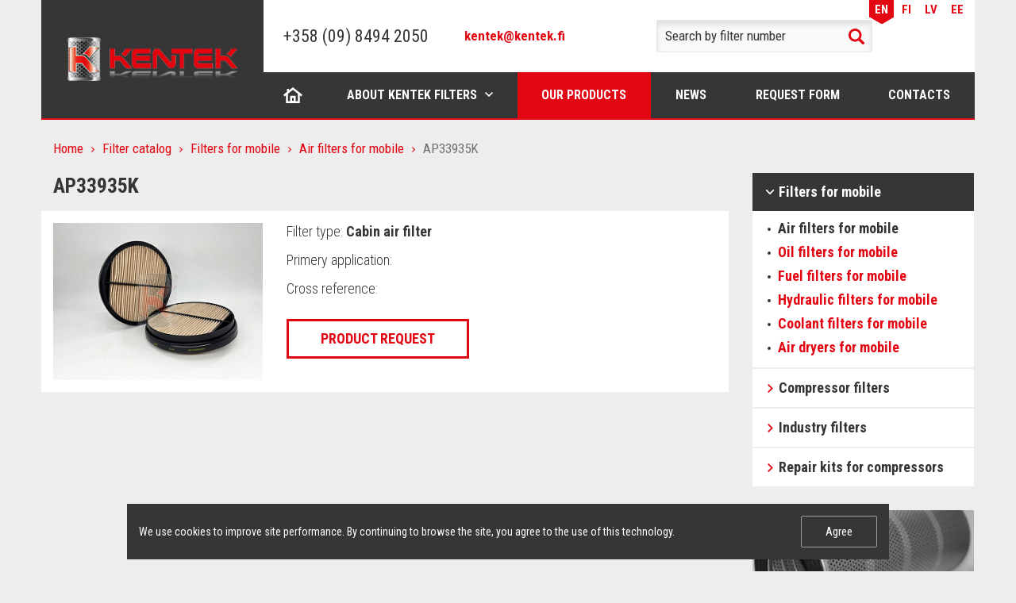

--- FILE ---
content_type: text/html; charset=UTF-8
request_url: https://kentek-filter.com/en/catalog/air-filters-for-mobile/ap33935k/
body_size: 6720
content:
<!DOCTYPE html>
<html lang="en" dir="ltr">
<head>
<meta http-equiv="Content-Type" content="text/html; charset=UTF-8" />
<meta name="robots" content="index, follow" />
<script data-skip-moving="true">(function(w, d) {var v = w.frameCacheVars = {"CACHE_MODE":"HTMLCACHE","storageBlocks":[],"dynamicBlocks":{"cookies":"d41d8cd98f00"},"AUTO_UPDATE":true,"AUTO_UPDATE_TTL":0,"version":2};var inv = false;if (v.AUTO_UPDATE === false){if (v.AUTO_UPDATE_TTL && v.AUTO_UPDATE_TTL > 0){var lm = Date.parse(d.lastModified);if (!isNaN(lm)){var td = new Date().getTime();if ((lm + v.AUTO_UPDATE_TTL * 1000) >= td){w.frameRequestStart = false;w.preventAutoUpdate = true;return;}inv = true;}}else{w.frameRequestStart = false;w.preventAutoUpdate = true;return;}}var r = w.XMLHttpRequest ? new XMLHttpRequest() : (w.ActiveXObject ? new w.ActiveXObject("Microsoft.XMLHTTP") : null);if (!r) { return; }w.frameRequestStart = true;var m = v.CACHE_MODE; var l = w.location; var x = new Date().getTime();var q = "?bxrand=" + x + (l.search.length > 0 ? "&" + l.search.substring(1) : "");var u = l.protocol + "//" + l.host + l.pathname + q;r.open("GET", u, true);r.setRequestHeader("BX-ACTION-TYPE", "get_dynamic");r.setRequestHeader("X-Bitrix-Composite", "get_dynamic");r.setRequestHeader("BX-CACHE-MODE", m);r.setRequestHeader("BX-CACHE-BLOCKS", v.dynamicBlocks ? JSON.stringify(v.dynamicBlocks) : "");if (inv){r.setRequestHeader("BX-INVALIDATE-CACHE", "Y");}try { r.setRequestHeader("BX-REF", d.referrer || "");} catch(e) {}if (m === "APPCACHE"){r.setRequestHeader("BX-APPCACHE-PARAMS", JSON.stringify(v.PARAMS));r.setRequestHeader("BX-APPCACHE-URL", v.PAGE_URL ? v.PAGE_URL : "");}r.onreadystatechange = function() {if (r.readyState != 4) { return; }var a = r.getResponseHeader("BX-RAND");var b = w.BX && w.BX.frameCache ? w.BX.frameCache : false;if (a != x || !((r.status >= 200 && r.status < 300) || r.status === 304 || r.status === 1223 || r.status === 0)){var f = {error:true, reason:a!=x?"bad_rand":"bad_status", url:u, xhr:r, status:r.status};if (w.BX && w.BX.ready && b){BX.ready(function() {setTimeout(function(){BX.onCustomEvent("onFrameDataRequestFail", [f]);}, 0);});}w.frameRequestFail = f;return;}if (b){b.onFrameDataReceived(r.responseText);if (!w.frameUpdateInvoked){b.update(false);}w.frameUpdateInvoked = true;}else{w.frameDataString = r.responseText;}};r.send();var p = w.performance;if (p && p.addEventListener && p.getEntries && p.setResourceTimingBufferSize){var e = 'resourcetimingbufferfull';var h = function() {if (w.BX && w.BX.frameCache && w.BX.frameCache.frameDataInserted){p.removeEventListener(e, h);}else {p.setResourceTimingBufferSize(p.getEntries().length + 50);}};p.addEventListener(e, h);}})(window, document);</script>
<script data-skip-moving="true">(function(w, d, n) {var cl = "bx-core";var ht = d.documentElement;var htc = ht ? ht.className : undefined;if (htc === undefined || htc.indexOf(cl) !== -1){return;}var ua = n.userAgent;if (/(iPad;)|(iPhone;)/i.test(ua)){cl += " bx-ios";}else if (/Windows/i.test(ua)){cl += ' bx-win';}else if (/Macintosh/i.test(ua)){cl += " bx-mac";}else if (/Linux/i.test(ua) && !/Android/i.test(ua)){cl += " bx-linux";}else if (/Android/i.test(ua)){cl += " bx-android";}cl += (/(ipad|iphone|android|mobile|touch)/i.test(ua) ? " bx-touch" : " bx-no-touch");cl += w.devicePixelRatio && w.devicePixelRatio >= 2? " bx-retina": " bx-no-retina";if (/AppleWebKit/.test(ua)){cl += " bx-chrome";}else if (/Opera/.test(ua)){cl += " bx-opera";}else if (/Firefox/.test(ua)){cl += " bx-firefox";}ht.className = htc ? htc + " " + cl : cl;})(window, document, navigator);</script>


<link href="https://fonts.googleapis.com/css?family=Roboto+Condensed:300,400,700&amp;subset=cyrillic" type="text/css"  rel="stylesheet" />
<link href="/local/templates/.default/bundle/prod/bundle.css?1748863012128540" type="text/css"  data-template-style="true"  rel="stylesheet" />








<title>AP33935K</title>

<!-- Please, switch IE  to the last mode -->
<!--[if IE]>
<meta http-equiv="X-UA-Compatible" content="IE=edge">
<![endif]-->

<!-- Zooming on different devices -->
<meta name="viewport" content="width=device-width, initial-scale=1.0, maximum-scale=1, user-scalable=no">

<script type="text/javascript" data-skip-moving="true">
    var dataLayer = [];
</script>


<link rel="icon" type="image/png" href="/favicon-16x16.png" sizes="16x16">
<link rel="icon" type="image/png" href="/favicon-32x32.png" sizes="32x32">
<link rel="apple-touch-icon" sizes="180x180" href="/apple-touch-icon.png">
<link rel="manifest" href="/manifest.json">
<meta name="apple-mobile-web-app-title" content="Kentek">
<meta name="application-name" content="Kentek">
<meta name="theme-color" content="#ffffff"></head>
<body>
<!--[if lt IE 10]>
<p class="browsehappy">К сожалению, вы используете устаревший браузер. Пожалуйста, <a href="http://browsehappy.com/" target="_blank">обновите ваш браузер</a>, чтобы улучшить производительность, качество отображаемого материала и повысить безопасность.</p>
<![endif]-->



<div class="page">
    <header class="header">
	<div class="container">
		<div class="header__row">
			<div class="header__col-l">
				<div class="header__logo logo-header">
					<a href="/en/" class="logo-header__link">
						<img src="/local/templates/.default/images/logo.png" alt="" class="logo-header__image">
					</a>
				</div>
			</div>

			<div class="header__col-r">
				<div class="header__top top-header">
                    <div class="header__language language-header">
    <ul class="language-header__list">
        	        	        		        
            <li class="language-header__item language-header__item_active">
                <a href="/en/" class="language-header__link">EN</a>
            </li>
        	        		        
            <li class="language-header__item ">
                <a href="/fi/" class="language-header__link">FI</a>
            </li>
        	        		        
            <li class="language-header__item ">
                <a href="/lv/" class="language-header__link">LV</a>
            </li>
        	        		        
            <li class="language-header__item ">
                <a href="/ee/" class="language-header__link">EE</a>
            </li>
            </ul>
</div>				</div>

				<div class="header__other other-header">
					<div class="header__logo logo-header">
						<a href="/en/" class="logo-header__link">
							<img src="/local/templates/.default/images/logo.png" alt="" class="logo-header__image">
						</a>
					</div>

					<a href="#" class="header__hamburger" js-menu-hamburger></a>
				</div>

				<div class="header__main main-header">
					<div class="main-header__col-l">
						<a href="tel:+358098494200" class="header__tel">+358 (09) 8494 2050</a>						<div class="header__separator"></div>
                        <a href="mailto:kentek@kentek.fi" target="_blank" class="header__email">kentek@kentek.fi</a>					</div>

					<div class="main-header__col-c">
                        
<div class="header__search search-header">
    <form method="get" action="/en/catalog/">
        <div class="search-header__row">
            <input type="search"
                   class="search-header__entry"
                   name="q"
                   value=""
                   placeholder="Search by filter number"
            >
            <button type="submit" class="search-header__btn">Search</button>
        </div>
    </form>
</div>					</div>

					<div class="main-header__col-r">
                        <div class="header__language language-header">
    <ul class="language-header__list">
        	        	        		        
            <li class="language-header__item language-header__item_active">
                <a href="/en/" class="language-header__link">EN</a>
            </li>
        	        		        
            <li class="language-header__item ">
                <a href="/fi/" class="language-header__link">FI</a>
            </li>
        	        		        
            <li class="language-header__item ">
                <a href="/lv/" class="language-header__link">LV</a>
            </li>
        	        		        
            <li class="language-header__item ">
                <a href="/ee/" class="language-header__link">EE</a>
            </li>
            </ul>
</div>					</div>
				</div>

                <nav class="nav nav_header" js-nav>
	<button type="button" class="nav__close" js-nav-btn-close>Close</button>

	<ul class="nav__list">
                    <li class="nav__item
                       nav__item_home                                                                    ">
                <a href="/en/" class="nav__link" >Home</a>
                		    </li>
                    <li class="nav__item
                                              nav__item_drop-down                                             ">
                <a href="/en/about/" class="nav__link" js-nav-link-drop-down>About Kentek filters</a>
                                    <div class="nav__internal internal-nav">
                        <ul class="internal-nav__list">
                                                            <li class="internal-nav__item">
                                    <a href="/en/about/history/" class="internal-nav__link">KENTEK history</a>
                                </li>
                                                            <li class="internal-nav__item">
                                    <a href="/en/about/certificates/" class="internal-nav__link">Certificates</a>
                                </li>
                                                            <li class="internal-nav__item">
                                    <a href="/en/about/advantages/" class="internal-nav__link">Core Competencies</a>
                                </li>
                                                    </ul>
                    </div>
                		    </li>
                    <li class="nav__item
                                                                     nav__item_active                      ">
                <a href="/en/catalog/" class="nav__link" >Our products</a>
                		    </li>
                    <li class="nav__item
                                                                                           ">
                <a href="/en/news/" class="nav__link" >News</a>
                		    </li>
                    <li class="nav__item
                                                                                           ">
                <a href="/en/request/" class="nav__link" >Request form</a>
                		    </li>
                    <li class="nav__item
                                                                                           ">
                <a href="/en/contacts/" class="nav__link" >Contacts</a>
                		    </li>
            </ul>
</nav>			</div>
		</div>
	</div>
</header>
    <div class="content">
        <div class="container">
            <div class="content__row">
                <div class="content__col-l">
                    <main class="main">
                        
                        <div class="breadcrumbs"><ul class="breadcrumbs__list"><li class="breadcrumbs__item"><a href="/en/" title="Home" class="breadcrumbs__link">Home</a></li><li class="breadcrumbs__item"><a href="/en/catalog/" title="Filter catalog" class="breadcrumbs__link">Filter catalog</a></li><li class="breadcrumbs__item"><a href="/en/catalog/filters-for-mobile/" title="Filters for mobile" class="breadcrumbs__link">Filters for mobile</a></li><li class="breadcrumbs__item"><a href="/en/catalog/air-filters-for-mobile/" title="Air filters for mobile" class="breadcrumbs__link">Air filters for mobile</a></li><li class="breadcrumbs__item">AP33935K</li></ul></div><script type="application/ld+json">
{
  "@context": "http://schema.org",
  "@type": "BreadcrumbList",
  "itemListElement": [{"@type":"ListItem","position":1,"item":{"@id":"http:\/\/kentek-filter.com\/en\/","name":"Home"}},{"@type":"ListItem","position":2,"item":{"@id":"http:\/\/kentek-filter.com\/en\/catalog\/","name":"Filter catalog"}},{"@type":"ListItem","position":3,"item":{"@id":"http:\/\/kentek-filter.com\/en\/catalog\/filters-for-mobile\/","name":"Filters for mobile"}},{"@type":"ListItem","position":4,"item":{"@id":"http:\/\/kentek-filter.com\/en\/catalog\/air-filters-for-mobile\/","name":"Air filters for mobile"}},{"@type":"ListItem","position":5,"item":{"@id":"http:\/\/kentek-filter.com","name":"AP33935K"}}]
}
</script>
                        <div class="text">
                            <h1>AP33935K</h1>
                        </div><div class="card-product">
	<div class="card-product__row">
		<div class="card-product__col-l">
            <a href="/upload/iblock/aa2/pc2t393j55vqx4lzw5fxg4hyk46xc9sb.JPG" title="AP33935K" js-pswp-link>
                <img src="/upload/resize_cache/iblock/aa2/300_100000_1/pc2t393j55vqx4lzw5fxg4hyk46xc9sb.JPG" alt="AP33935K" class="card-product__image">
            </a>
		</div>

		<div class="card-product__col-r">
			<ul class="card-product__list">
				<li class="card-product__item">Filter type: <b>Cabin air filter</b></li>
				<li class="card-product__item">Primery application: <b></b></li>
				<li class="card-product__item">Cross reference:
					<b>
																								</b>
				</li>
			</ul>

			<a href="#pop-up-order" class="btn btn_request" js-pop-up-link js-pop-up-bxload onclick="BX.ajax.insertToNode('/en/ajax/requestForm.php?product=8341', 'ORDER_FORM')">Product request</a>
		</div>
	</div>
</div>

<div class="text">
    </div>

<div class="pop-up" id="pop-up-order" js-pop-up>
	<div class="pop-up__insides">
        <button type="button" class="pop-up__close" js-pop-up-close>Close</button>

        <p class="pop-up__title">Product request</p>

        <div class="form form_pop-up-request" id="ORDER_FORM" js-pop-up-content></div>
    </div>
</div>                                            </main>
                </div>

                <div class="content__col-r">
                    <aside class="aside">
                        
                        <div class="menu menu_aside">
	<ul class="menu__list">
                    <li class="menu__item menu__item_active">
                <a href="/en/catalog/filters-for-mobile/" class="menu__link">Filters for mobile</a>

                                    <div class="menu__internal internal-menu">
                        <ul class="internal-menu__list">
                                                            <li class="internal-menu__item internal-menu__item_active">
                                    <a href="/en/catalog/air-filters-for-mobile/" class="internal-menu__link">Air filters for mobile</a>
                                </li>
                                                            <li class="internal-menu__item ">
                                    <a href="/en/catalog/oil-filters-for-mobile/" class="internal-menu__link">Oil filters for mobile</a>
                                </li>
                                                            <li class="internal-menu__item ">
                                    <a href="/en/catalog/fuel-filters-for-mobile/" class="internal-menu__link">Fuel filters for mobile</a>
                                </li>
                                                            <li class="internal-menu__item ">
                                    <a href="/en/catalog/hydraulic-filters-for-mobile/" class="internal-menu__link">Hydraulic filters for mobile</a>
                                </li>
                                                            <li class="internal-menu__item ">
                                    <a href="/en/catalog/coolant-filters-for-mobile/" class="internal-menu__link">Coolant filters for mobile</a>
                                </li>
                                                            <li class="internal-menu__item ">
                                    <a href="/en/catalog/air-dryers/" class="internal-menu__link">Air dryers for mobile</a>
                                </li>
                                                    </ul>
                    </div>
                            </li>
                    <li class="menu__item ">
                <a href="/en/catalog/compressor-filters/" class="menu__link">Compressor filters</a>

                                    <div class="menu__internal internal-menu">
                        <ul class="internal-menu__list">
                                                            <li class="internal-menu__item ">
                                    <a href="/en/catalog/air-filters-for-compressors/" class="internal-menu__link">Air filters for compressors</a>
                                </li>
                                                            <li class="internal-menu__item ">
                                    <a href="/en/catalog/oil-filters-for-compressors/" class="internal-menu__link">Oil filters for compressors</a>
                                </li>
                                                            <li class="internal-menu__item ">
                                    <a href="/en/catalog/air-oil-separators-for-compressors/" class="internal-menu__link">Air oil separators for compressors</a>
                                </li>
                                                            <li class="internal-menu__item ">
                                    <a href="/en/catalog/silencer/" class="internal-menu__link">Silencer</a>
                                </li>
                                                    </ul>
                    </div>
                            </li>
                    <li class="menu__item ">
                <a href="/en/catalog/industry-filters/" class="menu__link">Industry filters</a>

                                    <div class="menu__internal internal-menu">
                        <ul class="internal-menu__list">
                                                            <li class="internal-menu__item ">
                                    <a href="/en/catalog/compressed-air-filters/" class="internal-menu__link">Compressed air filters</a>
                                </li>
                                                            <li class="internal-menu__item ">
                                    <a href="/en/catalog/cyclone-separators-for-compressed-air/" class="internal-menu__link">Cyclone separators for compressed air</a>
                                </li>
                                                            <li class="internal-menu__item ">
                                    <a href="/en/catalog/alternative-filterelements/" class="internal-menu__link">Alternative filterelements</a>
                                </li>
                                                    </ul>
                    </div>
                            </li>
                    <li class="menu__item ">
                <a href="/en/catalog/repair-kits-for-compressors/" class="menu__link">Repair kits for compressors</a>

                            </li>
        	</ul>
</div>
                        <div class="banners">
                            <ul>
	<li> <a href="#"> <img src="/upload/aside/sale-2.jpg" alt="">
	<div>
		<p>
			Updated catalog of KENTEK filters
		</p>
		<p>
			Ask to your manager
		</p>
	</div>
 </a> </li>
	<li> <a href="#"> <img src="/upload/aside/sale-4.jpg" alt="">
	<div>
		<p>
			Compressed air filters
		</p>
		<p>
			Expanded line of main filters
		</p>
	</div>
 </a> </li>
</ul>                        </div>
                    </aside>
                </div>
            </div>
        </div>
    </div>

    <footer class="footer" js-footer>
    <div class="container">
        <nav class="nav nav_footer">
	<ul class="nav__list">
                    <li class="nav__item ">
                <a href="/en/" class="nav__link">Home</a>
            </li>
                    <li class="nav__item ">
                <a href="/en/about/" class="nav__link">About Kentek filters</a>
            </li>
                    <li class="nav__item nav__item_active">
                <a href="/en/catalog/" class="nav__link">Our products</a>
            </li>
                    <li class="nav__item ">
                <a href="/en/news/" class="nav__link">News</a>
            </li>
                    <li class="nav__item ">
                <a href="/en/request/" class="nav__link">Request form</a>
            </li>
                    <li class="nav__item ">
                <a href="/en/contacts/" class="nav__link">Contacts</a>
            </li>
        	</ul>
</nav>    </div>

    <div class="footer__main">
        <div class="container">
            <div class="footer__row">
                <div class="footer__top top-footer">
                    <div class="top-footer__col-l">
                        <a href="tel:+358098494200" class="footer__tel">+358 (09) 8494 2050</a>                        <div class="footer__separator"></div>
                        <a href="mailto:kentek@kentek.fi" target="_blank" class="footer__email">kentek@kentek.fi</a>                    </div>

                    <div class="top-footer__col-r">
                        <span class="footer__address">Nuolikuja 8, 01740 Vantaa, Finland&nbsp; &nbsp;<a href="/en/contacts/">Route Map</a></span>                        <span class="footer__time">8:00 - 16:00</span>                    </div>
                </div>

                <div class="footer__bottom bottom-footer">
                    <div class="bottom-footer__col bottom-footer__col--1">
                        <span class="footer__copyright">© 2016-2025 KENTEK</span>                    </div>
	                <div class="bottom-footer__col bottom-footer__col--2">
		                <div class="bottom-footer__policy"><a href="/en/privacy-policy/" target="_blank">Privacy Policy</a></div>	                </div>
                    <div class="bottom-footer__col  bottom-footer__col--3">
                        <span class="footer__development">Developed by binardi</span>                    </div>
                </div>
            </div>
        </div>
    </div>
</footer>

<a href="#" class="back-to-top" js-back-to-top></a>

<div id="bxdynamic_cookies_start" style="display:none"></div><div id="bxdynamic_cookies_end" style="display:none"></div></div>

<!-- Yandex.Metrika counter -->
<noscript><div><img src="https://mc.yandex.ru/watch/43814314" style="position:absolute; left:-9999px;" alt="" /></div></noscript>
<!-- /Yandex.Metrika counter -->
<script>if(!window.BX)window.BX={};if(!window.BX.message)window.BX.message=function(mess){if(typeof mess==='object'){for(let i in mess) {BX.message[i]=mess[i];} return true;}};</script>
<script>(window.BX||top.BX).message({"JS_CORE_LOADING":"Loading...","JS_CORE_WINDOW_CLOSE":"Close","JS_CORE_WINDOW_EXPAND":"Expand","JS_CORE_WINDOW_NARROW":"Restore","JS_CORE_WINDOW_SAVE":"Save","JS_CORE_WINDOW_CANCEL":"Cancel","JS_CORE_H":"h","JS_CORE_M":"m","JS_CORE_S":"s","JS_CORE_NO_DATA":"- No data -","JSADM_AI_HIDE_EXTRA":"Hide extra items","JSADM_AI_ALL_NOTIF":"All notifications","JSADM_AUTH_REQ":"Authentication is required!","JS_CORE_WINDOW_AUTH":"Log In","JS_CORE_IMAGE_FULL":"Full size","JS_CORE_WINDOW_CONTINUE":"Continue"});</script><script src="/bitrix/js/main/core/core.min.js?1727941304225181"></script><script>BX.Runtime.registerExtension({"name":"main.core","namespace":"BX","loaded":true});</script>
<script>BX.setJSList(["\/bitrix\/js\/main\/core\/core_ajax.js","\/bitrix\/js\/main\/core\/core_promise.js","\/bitrix\/js\/main\/polyfill\/promise\/js\/promise.js","\/bitrix\/js\/main\/loadext\/loadext.js","\/bitrix\/js\/main\/loadext\/extension.js","\/bitrix\/js\/main\/polyfill\/promise\/js\/promise.js","\/bitrix\/js\/main\/polyfill\/find\/js\/find.js","\/bitrix\/js\/main\/polyfill\/includes\/js\/includes.js","\/bitrix\/js\/main\/polyfill\/matches\/js\/matches.js","\/bitrix\/js\/ui\/polyfill\/closest\/js\/closest.js","\/bitrix\/js\/main\/polyfill\/fill\/main.polyfill.fill.js","\/bitrix\/js\/main\/polyfill\/find\/js\/find.js","\/bitrix\/js\/main\/polyfill\/matches\/js\/matches.js","\/bitrix\/js\/main\/polyfill\/core\/dist\/polyfill.bundle.js","\/bitrix\/js\/main\/core\/core.js","\/bitrix\/js\/main\/polyfill\/intersectionobserver\/js\/intersectionobserver.js","\/bitrix\/js\/main\/lazyload\/dist\/lazyload.bundle.js","\/bitrix\/js\/main\/polyfill\/core\/dist\/polyfill.bundle.js","\/bitrix\/js\/main\/parambag\/dist\/parambag.bundle.js"]);
</script>
<script>BX.Runtime.registerExtension({"name":"ui.dexie","namespace":"BX.Dexie3","loaded":true});</script>
<script>BX.Runtime.registerExtension({"name":"ls","namespace":"window","loaded":true});</script>
<script>BX.Runtime.registerExtension({"name":"fx","namespace":"window","loaded":true});</script>
<script>BX.Runtime.registerExtension({"name":"fc","namespace":"window","loaded":true});</script>
<script>(window.BX||top.BX).message({"LANGUAGE_ID":"en","FORMAT_DATE":"MM\/DD\/YYYY","FORMAT_DATETIME":"MM\/DD\/YYYY H:MI:SS T","COOKIE_PREFIX":"BITRIX_SM","SERVER_TZ_OFFSET":"10800","UTF_MODE":"Y","SITE_ID":"s2","SITE_DIR":"\/en\/"});</script><script src="/bitrix/js/ui/dexie/dist/dexie3.bundle.min.js?170240017388274"></script>
<script src="/bitrix/js/main/core/core_ls.min.js?14824138297365"></script>
<script src="/bitrix/js/main/core/core_fx.min.js?15359589149768"></script>
<script src="/bitrix/js/main/core/core_frame_cache.min.js?171817922411210"></script>


<script src="/local/templates/.default/bundle/prod/bundle.js?17488630123419"></script>

<script type="text/javascript">
    (function (d, w, c) {
        (w[c] = w[c] || []).push(function() {
            try {
                w.yaCounter43814314 = new Ya.Metrika({
                    id:43814314,
                    clickmap:true,
                    trackLinks:true,
                    accurateTrackBounce:true,
                    webvisor:true,
                    trackHash:true
                });
            } catch(e) { }
        });

        var n = d.getElementsByTagName("script")[0],
            s = d.createElement("script"),
            f = function () { n.parentNode.insertBefore(s, n); };
        s.type = "text/javascript";
        s.async = true;
        s.src = "https://mc.yandex.ru/metrika/watch.js";

        if (w.opera == "[object Opera]") {
            d.addEventListener("DOMContentLoaded", f, false);
        } else { f(); }
    })(document, window, "yandex_metrika_callbacks");
</script>
</body>
</html><!--bcf33ef4da18a24395af9e1914b0ad21-->

--- FILE ---
content_type: application/javascript
request_url: https://kentek-filter.com/local/templates/.default/bundle/prod/7679bf3a9b532a3ba8e5.bundle.js
body_size: 313
content:
webpackJsonp([13],{551:function(n,t){"use strict";var i="nav";n.exports=function(){$("[js-nav]").each(function(){if(!$.data(this,i+"-init")){$.data(this,i+"-init",!0);var n=$(this),t=n.find("[js-nav-link-drop-down]"),a=n.find("[js-nav-btn-close]");$("html").on("click",function(){n.removeClass("active"),t.removeClass("active")}),n.on("click",function(n){innerWidth<768&&n.stopPropagation()}),t.on("click",function(n){n.preventDefault(),n.stopPropagation(),$(this).toggleClass("active"),t.not(this).each(function(){$(this).removeClass("active")})}),a.on("click",function(t){t.preventDefault(),n.removeClass("active")})}})}}});

--- FILE ---
content_type: application/javascript
request_url: https://kentek-filter.com/local/templates/.default/bundle/prod/52d5031765384c7f64ad.bundle.js
body_size: 230
content:
webpackJsonp([2],{531:function(t,n){"use strict";var a="menu-hamburger";t.exports=function(){$("[js-menu-hamburger]").each(function(){if(!$.data(this,a+"-init")){$.data(this,a+"-init",!0);var t=$(this);t.on("click",function(t){t.preventDefault(),t.stopPropagation(),$("[js-nav]").toggleClass("active")})}})}}});

--- FILE ---
content_type: application/x-javascript; charset=UTF-8
request_url: https://kentek-filter.com/en/catalog/air-filters-for-mobile/ap33935k/?bxrand=1769900180046
body_size: 1130
content:
{"js":["\/bitrix\/js\/ui\/dexie\/dist\/dexie3.bundle.js","\/bitrix\/js\/main\/core\/core_ls.js","\/bitrix\/js\/main\/core\/core_fx.js","\/bitrix\/js\/main\/core\/core_frame_cache.js"],"lang":{"LANGUAGE_ID":"en","FORMAT_DATE":"MM\/DD\/YYYY","FORMAT_DATETIME":"MM\/DD\/YYYY H:MI:SS T","COOKIE_PREFIX":"BITRIX_SM","SERVER_TZ_OFFSET":"10800","UTF_MODE":"Y","SITE_ID":"s2","SITE_DIR":"\/en\/","USER_ID":"","SERVER_TIME":1769900180,"USER_TZ_OFFSET":0,"USER_TZ_AUTO":"Y","bitrix_sessid":"f6bef57db02b78c4ea6a0eaa100ccdec"},"css":["\/local\/templates\/.default\/components\/bitrix\/breadcrumb\/v1\/style.css"],"htmlCacheChanged":false,"isManifestUpdated":false,"dynamicBlocks":[{"ID":"bxdynamic_cookies","CONTENT":"\t\u003Cdiv class=\u0022cookie-info js-cookie-info\u0022 data-cookie-name=\u0022BITRIX_SM_cookies\u0022\u003E\r\n\t\t\u003Cdiv class=\u0022cookie-info__description\u0022\u003EWe use cookies to improve site performance. By continuing to browse the site, you agree to the use of this technology.\u003C\/div\u003E\r\n\t\t\u003Cdiv class=\u0022cookie-info__btn-apply\u0022\u003E\r\n\t\t\t\u003Cbutton class=\u0022btn btn_size-1 btn_style-1 js-cookie-info-btn-apply\u0022 type=\u0022button\u0022\u003EAgree\u003C\/button\u003E\r\n\t\t\u003C\/div\u003E\r\n\t\u003C\/div\u003E\r\n","HASH":"fc1d7fb643f3","PROPS":{"ID":"cookies","CONTAINER_ID":null,"USE_BROWSER_STORAGE":false,"AUTO_UPDATE":true,"USE_ANIMATION":false,"CSS":[],"JS":[],"BUNDLE_JS":[],"BUNDLE_CSS":[],"STRINGS":[]}}],"spread":[]}